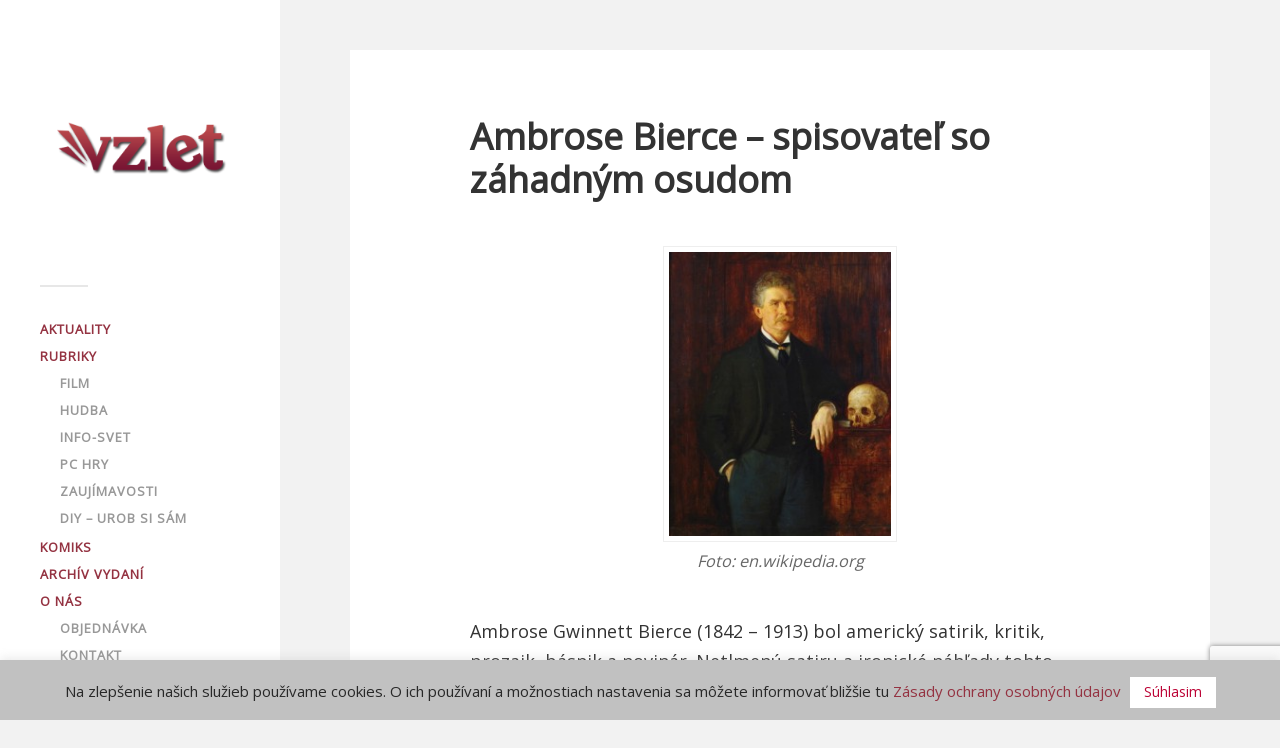

--- FILE ---
content_type: text/html; charset=utf-8
request_url: https://www.google.com/recaptcha/api2/anchor?ar=1&k=6LfB0ZEUAAAAAKVaPBpMxivDdPfs_ZirQ3Y7LEgN&co=aHR0cHM6Ly93d3cudnpsZXQucnM6NDQz&hl=en&v=PoyoqOPhxBO7pBk68S4YbpHZ&size=invisible&anchor-ms=20000&execute-ms=30000&cb=yt4jtlahx2yd
body_size: 48786
content:
<!DOCTYPE HTML><html dir="ltr" lang="en"><head><meta http-equiv="Content-Type" content="text/html; charset=UTF-8">
<meta http-equiv="X-UA-Compatible" content="IE=edge">
<title>reCAPTCHA</title>
<style type="text/css">
/* cyrillic-ext */
@font-face {
  font-family: 'Roboto';
  font-style: normal;
  font-weight: 400;
  font-stretch: 100%;
  src: url(//fonts.gstatic.com/s/roboto/v48/KFO7CnqEu92Fr1ME7kSn66aGLdTylUAMa3GUBHMdazTgWw.woff2) format('woff2');
  unicode-range: U+0460-052F, U+1C80-1C8A, U+20B4, U+2DE0-2DFF, U+A640-A69F, U+FE2E-FE2F;
}
/* cyrillic */
@font-face {
  font-family: 'Roboto';
  font-style: normal;
  font-weight: 400;
  font-stretch: 100%;
  src: url(//fonts.gstatic.com/s/roboto/v48/KFO7CnqEu92Fr1ME7kSn66aGLdTylUAMa3iUBHMdazTgWw.woff2) format('woff2');
  unicode-range: U+0301, U+0400-045F, U+0490-0491, U+04B0-04B1, U+2116;
}
/* greek-ext */
@font-face {
  font-family: 'Roboto';
  font-style: normal;
  font-weight: 400;
  font-stretch: 100%;
  src: url(//fonts.gstatic.com/s/roboto/v48/KFO7CnqEu92Fr1ME7kSn66aGLdTylUAMa3CUBHMdazTgWw.woff2) format('woff2');
  unicode-range: U+1F00-1FFF;
}
/* greek */
@font-face {
  font-family: 'Roboto';
  font-style: normal;
  font-weight: 400;
  font-stretch: 100%;
  src: url(//fonts.gstatic.com/s/roboto/v48/KFO7CnqEu92Fr1ME7kSn66aGLdTylUAMa3-UBHMdazTgWw.woff2) format('woff2');
  unicode-range: U+0370-0377, U+037A-037F, U+0384-038A, U+038C, U+038E-03A1, U+03A3-03FF;
}
/* math */
@font-face {
  font-family: 'Roboto';
  font-style: normal;
  font-weight: 400;
  font-stretch: 100%;
  src: url(//fonts.gstatic.com/s/roboto/v48/KFO7CnqEu92Fr1ME7kSn66aGLdTylUAMawCUBHMdazTgWw.woff2) format('woff2');
  unicode-range: U+0302-0303, U+0305, U+0307-0308, U+0310, U+0312, U+0315, U+031A, U+0326-0327, U+032C, U+032F-0330, U+0332-0333, U+0338, U+033A, U+0346, U+034D, U+0391-03A1, U+03A3-03A9, U+03B1-03C9, U+03D1, U+03D5-03D6, U+03F0-03F1, U+03F4-03F5, U+2016-2017, U+2034-2038, U+203C, U+2040, U+2043, U+2047, U+2050, U+2057, U+205F, U+2070-2071, U+2074-208E, U+2090-209C, U+20D0-20DC, U+20E1, U+20E5-20EF, U+2100-2112, U+2114-2115, U+2117-2121, U+2123-214F, U+2190, U+2192, U+2194-21AE, U+21B0-21E5, U+21F1-21F2, U+21F4-2211, U+2213-2214, U+2216-22FF, U+2308-230B, U+2310, U+2319, U+231C-2321, U+2336-237A, U+237C, U+2395, U+239B-23B7, U+23D0, U+23DC-23E1, U+2474-2475, U+25AF, U+25B3, U+25B7, U+25BD, U+25C1, U+25CA, U+25CC, U+25FB, U+266D-266F, U+27C0-27FF, U+2900-2AFF, U+2B0E-2B11, U+2B30-2B4C, U+2BFE, U+3030, U+FF5B, U+FF5D, U+1D400-1D7FF, U+1EE00-1EEFF;
}
/* symbols */
@font-face {
  font-family: 'Roboto';
  font-style: normal;
  font-weight: 400;
  font-stretch: 100%;
  src: url(//fonts.gstatic.com/s/roboto/v48/KFO7CnqEu92Fr1ME7kSn66aGLdTylUAMaxKUBHMdazTgWw.woff2) format('woff2');
  unicode-range: U+0001-000C, U+000E-001F, U+007F-009F, U+20DD-20E0, U+20E2-20E4, U+2150-218F, U+2190, U+2192, U+2194-2199, U+21AF, U+21E6-21F0, U+21F3, U+2218-2219, U+2299, U+22C4-22C6, U+2300-243F, U+2440-244A, U+2460-24FF, U+25A0-27BF, U+2800-28FF, U+2921-2922, U+2981, U+29BF, U+29EB, U+2B00-2BFF, U+4DC0-4DFF, U+FFF9-FFFB, U+10140-1018E, U+10190-1019C, U+101A0, U+101D0-101FD, U+102E0-102FB, U+10E60-10E7E, U+1D2C0-1D2D3, U+1D2E0-1D37F, U+1F000-1F0FF, U+1F100-1F1AD, U+1F1E6-1F1FF, U+1F30D-1F30F, U+1F315, U+1F31C, U+1F31E, U+1F320-1F32C, U+1F336, U+1F378, U+1F37D, U+1F382, U+1F393-1F39F, U+1F3A7-1F3A8, U+1F3AC-1F3AF, U+1F3C2, U+1F3C4-1F3C6, U+1F3CA-1F3CE, U+1F3D4-1F3E0, U+1F3ED, U+1F3F1-1F3F3, U+1F3F5-1F3F7, U+1F408, U+1F415, U+1F41F, U+1F426, U+1F43F, U+1F441-1F442, U+1F444, U+1F446-1F449, U+1F44C-1F44E, U+1F453, U+1F46A, U+1F47D, U+1F4A3, U+1F4B0, U+1F4B3, U+1F4B9, U+1F4BB, U+1F4BF, U+1F4C8-1F4CB, U+1F4D6, U+1F4DA, U+1F4DF, U+1F4E3-1F4E6, U+1F4EA-1F4ED, U+1F4F7, U+1F4F9-1F4FB, U+1F4FD-1F4FE, U+1F503, U+1F507-1F50B, U+1F50D, U+1F512-1F513, U+1F53E-1F54A, U+1F54F-1F5FA, U+1F610, U+1F650-1F67F, U+1F687, U+1F68D, U+1F691, U+1F694, U+1F698, U+1F6AD, U+1F6B2, U+1F6B9-1F6BA, U+1F6BC, U+1F6C6-1F6CF, U+1F6D3-1F6D7, U+1F6E0-1F6EA, U+1F6F0-1F6F3, U+1F6F7-1F6FC, U+1F700-1F7FF, U+1F800-1F80B, U+1F810-1F847, U+1F850-1F859, U+1F860-1F887, U+1F890-1F8AD, U+1F8B0-1F8BB, U+1F8C0-1F8C1, U+1F900-1F90B, U+1F93B, U+1F946, U+1F984, U+1F996, U+1F9E9, U+1FA00-1FA6F, U+1FA70-1FA7C, U+1FA80-1FA89, U+1FA8F-1FAC6, U+1FACE-1FADC, U+1FADF-1FAE9, U+1FAF0-1FAF8, U+1FB00-1FBFF;
}
/* vietnamese */
@font-face {
  font-family: 'Roboto';
  font-style: normal;
  font-weight: 400;
  font-stretch: 100%;
  src: url(//fonts.gstatic.com/s/roboto/v48/KFO7CnqEu92Fr1ME7kSn66aGLdTylUAMa3OUBHMdazTgWw.woff2) format('woff2');
  unicode-range: U+0102-0103, U+0110-0111, U+0128-0129, U+0168-0169, U+01A0-01A1, U+01AF-01B0, U+0300-0301, U+0303-0304, U+0308-0309, U+0323, U+0329, U+1EA0-1EF9, U+20AB;
}
/* latin-ext */
@font-face {
  font-family: 'Roboto';
  font-style: normal;
  font-weight: 400;
  font-stretch: 100%;
  src: url(//fonts.gstatic.com/s/roboto/v48/KFO7CnqEu92Fr1ME7kSn66aGLdTylUAMa3KUBHMdazTgWw.woff2) format('woff2');
  unicode-range: U+0100-02BA, U+02BD-02C5, U+02C7-02CC, U+02CE-02D7, U+02DD-02FF, U+0304, U+0308, U+0329, U+1D00-1DBF, U+1E00-1E9F, U+1EF2-1EFF, U+2020, U+20A0-20AB, U+20AD-20C0, U+2113, U+2C60-2C7F, U+A720-A7FF;
}
/* latin */
@font-face {
  font-family: 'Roboto';
  font-style: normal;
  font-weight: 400;
  font-stretch: 100%;
  src: url(//fonts.gstatic.com/s/roboto/v48/KFO7CnqEu92Fr1ME7kSn66aGLdTylUAMa3yUBHMdazQ.woff2) format('woff2');
  unicode-range: U+0000-00FF, U+0131, U+0152-0153, U+02BB-02BC, U+02C6, U+02DA, U+02DC, U+0304, U+0308, U+0329, U+2000-206F, U+20AC, U+2122, U+2191, U+2193, U+2212, U+2215, U+FEFF, U+FFFD;
}
/* cyrillic-ext */
@font-face {
  font-family: 'Roboto';
  font-style: normal;
  font-weight: 500;
  font-stretch: 100%;
  src: url(//fonts.gstatic.com/s/roboto/v48/KFO7CnqEu92Fr1ME7kSn66aGLdTylUAMa3GUBHMdazTgWw.woff2) format('woff2');
  unicode-range: U+0460-052F, U+1C80-1C8A, U+20B4, U+2DE0-2DFF, U+A640-A69F, U+FE2E-FE2F;
}
/* cyrillic */
@font-face {
  font-family: 'Roboto';
  font-style: normal;
  font-weight: 500;
  font-stretch: 100%;
  src: url(//fonts.gstatic.com/s/roboto/v48/KFO7CnqEu92Fr1ME7kSn66aGLdTylUAMa3iUBHMdazTgWw.woff2) format('woff2');
  unicode-range: U+0301, U+0400-045F, U+0490-0491, U+04B0-04B1, U+2116;
}
/* greek-ext */
@font-face {
  font-family: 'Roboto';
  font-style: normal;
  font-weight: 500;
  font-stretch: 100%;
  src: url(//fonts.gstatic.com/s/roboto/v48/KFO7CnqEu92Fr1ME7kSn66aGLdTylUAMa3CUBHMdazTgWw.woff2) format('woff2');
  unicode-range: U+1F00-1FFF;
}
/* greek */
@font-face {
  font-family: 'Roboto';
  font-style: normal;
  font-weight: 500;
  font-stretch: 100%;
  src: url(//fonts.gstatic.com/s/roboto/v48/KFO7CnqEu92Fr1ME7kSn66aGLdTylUAMa3-UBHMdazTgWw.woff2) format('woff2');
  unicode-range: U+0370-0377, U+037A-037F, U+0384-038A, U+038C, U+038E-03A1, U+03A3-03FF;
}
/* math */
@font-face {
  font-family: 'Roboto';
  font-style: normal;
  font-weight: 500;
  font-stretch: 100%;
  src: url(//fonts.gstatic.com/s/roboto/v48/KFO7CnqEu92Fr1ME7kSn66aGLdTylUAMawCUBHMdazTgWw.woff2) format('woff2');
  unicode-range: U+0302-0303, U+0305, U+0307-0308, U+0310, U+0312, U+0315, U+031A, U+0326-0327, U+032C, U+032F-0330, U+0332-0333, U+0338, U+033A, U+0346, U+034D, U+0391-03A1, U+03A3-03A9, U+03B1-03C9, U+03D1, U+03D5-03D6, U+03F0-03F1, U+03F4-03F5, U+2016-2017, U+2034-2038, U+203C, U+2040, U+2043, U+2047, U+2050, U+2057, U+205F, U+2070-2071, U+2074-208E, U+2090-209C, U+20D0-20DC, U+20E1, U+20E5-20EF, U+2100-2112, U+2114-2115, U+2117-2121, U+2123-214F, U+2190, U+2192, U+2194-21AE, U+21B0-21E5, U+21F1-21F2, U+21F4-2211, U+2213-2214, U+2216-22FF, U+2308-230B, U+2310, U+2319, U+231C-2321, U+2336-237A, U+237C, U+2395, U+239B-23B7, U+23D0, U+23DC-23E1, U+2474-2475, U+25AF, U+25B3, U+25B7, U+25BD, U+25C1, U+25CA, U+25CC, U+25FB, U+266D-266F, U+27C0-27FF, U+2900-2AFF, U+2B0E-2B11, U+2B30-2B4C, U+2BFE, U+3030, U+FF5B, U+FF5D, U+1D400-1D7FF, U+1EE00-1EEFF;
}
/* symbols */
@font-face {
  font-family: 'Roboto';
  font-style: normal;
  font-weight: 500;
  font-stretch: 100%;
  src: url(//fonts.gstatic.com/s/roboto/v48/KFO7CnqEu92Fr1ME7kSn66aGLdTylUAMaxKUBHMdazTgWw.woff2) format('woff2');
  unicode-range: U+0001-000C, U+000E-001F, U+007F-009F, U+20DD-20E0, U+20E2-20E4, U+2150-218F, U+2190, U+2192, U+2194-2199, U+21AF, U+21E6-21F0, U+21F3, U+2218-2219, U+2299, U+22C4-22C6, U+2300-243F, U+2440-244A, U+2460-24FF, U+25A0-27BF, U+2800-28FF, U+2921-2922, U+2981, U+29BF, U+29EB, U+2B00-2BFF, U+4DC0-4DFF, U+FFF9-FFFB, U+10140-1018E, U+10190-1019C, U+101A0, U+101D0-101FD, U+102E0-102FB, U+10E60-10E7E, U+1D2C0-1D2D3, U+1D2E0-1D37F, U+1F000-1F0FF, U+1F100-1F1AD, U+1F1E6-1F1FF, U+1F30D-1F30F, U+1F315, U+1F31C, U+1F31E, U+1F320-1F32C, U+1F336, U+1F378, U+1F37D, U+1F382, U+1F393-1F39F, U+1F3A7-1F3A8, U+1F3AC-1F3AF, U+1F3C2, U+1F3C4-1F3C6, U+1F3CA-1F3CE, U+1F3D4-1F3E0, U+1F3ED, U+1F3F1-1F3F3, U+1F3F5-1F3F7, U+1F408, U+1F415, U+1F41F, U+1F426, U+1F43F, U+1F441-1F442, U+1F444, U+1F446-1F449, U+1F44C-1F44E, U+1F453, U+1F46A, U+1F47D, U+1F4A3, U+1F4B0, U+1F4B3, U+1F4B9, U+1F4BB, U+1F4BF, U+1F4C8-1F4CB, U+1F4D6, U+1F4DA, U+1F4DF, U+1F4E3-1F4E6, U+1F4EA-1F4ED, U+1F4F7, U+1F4F9-1F4FB, U+1F4FD-1F4FE, U+1F503, U+1F507-1F50B, U+1F50D, U+1F512-1F513, U+1F53E-1F54A, U+1F54F-1F5FA, U+1F610, U+1F650-1F67F, U+1F687, U+1F68D, U+1F691, U+1F694, U+1F698, U+1F6AD, U+1F6B2, U+1F6B9-1F6BA, U+1F6BC, U+1F6C6-1F6CF, U+1F6D3-1F6D7, U+1F6E0-1F6EA, U+1F6F0-1F6F3, U+1F6F7-1F6FC, U+1F700-1F7FF, U+1F800-1F80B, U+1F810-1F847, U+1F850-1F859, U+1F860-1F887, U+1F890-1F8AD, U+1F8B0-1F8BB, U+1F8C0-1F8C1, U+1F900-1F90B, U+1F93B, U+1F946, U+1F984, U+1F996, U+1F9E9, U+1FA00-1FA6F, U+1FA70-1FA7C, U+1FA80-1FA89, U+1FA8F-1FAC6, U+1FACE-1FADC, U+1FADF-1FAE9, U+1FAF0-1FAF8, U+1FB00-1FBFF;
}
/* vietnamese */
@font-face {
  font-family: 'Roboto';
  font-style: normal;
  font-weight: 500;
  font-stretch: 100%;
  src: url(//fonts.gstatic.com/s/roboto/v48/KFO7CnqEu92Fr1ME7kSn66aGLdTylUAMa3OUBHMdazTgWw.woff2) format('woff2');
  unicode-range: U+0102-0103, U+0110-0111, U+0128-0129, U+0168-0169, U+01A0-01A1, U+01AF-01B0, U+0300-0301, U+0303-0304, U+0308-0309, U+0323, U+0329, U+1EA0-1EF9, U+20AB;
}
/* latin-ext */
@font-face {
  font-family: 'Roboto';
  font-style: normal;
  font-weight: 500;
  font-stretch: 100%;
  src: url(//fonts.gstatic.com/s/roboto/v48/KFO7CnqEu92Fr1ME7kSn66aGLdTylUAMa3KUBHMdazTgWw.woff2) format('woff2');
  unicode-range: U+0100-02BA, U+02BD-02C5, U+02C7-02CC, U+02CE-02D7, U+02DD-02FF, U+0304, U+0308, U+0329, U+1D00-1DBF, U+1E00-1E9F, U+1EF2-1EFF, U+2020, U+20A0-20AB, U+20AD-20C0, U+2113, U+2C60-2C7F, U+A720-A7FF;
}
/* latin */
@font-face {
  font-family: 'Roboto';
  font-style: normal;
  font-weight: 500;
  font-stretch: 100%;
  src: url(//fonts.gstatic.com/s/roboto/v48/KFO7CnqEu92Fr1ME7kSn66aGLdTylUAMa3yUBHMdazQ.woff2) format('woff2');
  unicode-range: U+0000-00FF, U+0131, U+0152-0153, U+02BB-02BC, U+02C6, U+02DA, U+02DC, U+0304, U+0308, U+0329, U+2000-206F, U+20AC, U+2122, U+2191, U+2193, U+2212, U+2215, U+FEFF, U+FFFD;
}
/* cyrillic-ext */
@font-face {
  font-family: 'Roboto';
  font-style: normal;
  font-weight: 900;
  font-stretch: 100%;
  src: url(//fonts.gstatic.com/s/roboto/v48/KFO7CnqEu92Fr1ME7kSn66aGLdTylUAMa3GUBHMdazTgWw.woff2) format('woff2');
  unicode-range: U+0460-052F, U+1C80-1C8A, U+20B4, U+2DE0-2DFF, U+A640-A69F, U+FE2E-FE2F;
}
/* cyrillic */
@font-face {
  font-family: 'Roboto';
  font-style: normal;
  font-weight: 900;
  font-stretch: 100%;
  src: url(//fonts.gstatic.com/s/roboto/v48/KFO7CnqEu92Fr1ME7kSn66aGLdTylUAMa3iUBHMdazTgWw.woff2) format('woff2');
  unicode-range: U+0301, U+0400-045F, U+0490-0491, U+04B0-04B1, U+2116;
}
/* greek-ext */
@font-face {
  font-family: 'Roboto';
  font-style: normal;
  font-weight: 900;
  font-stretch: 100%;
  src: url(//fonts.gstatic.com/s/roboto/v48/KFO7CnqEu92Fr1ME7kSn66aGLdTylUAMa3CUBHMdazTgWw.woff2) format('woff2');
  unicode-range: U+1F00-1FFF;
}
/* greek */
@font-face {
  font-family: 'Roboto';
  font-style: normal;
  font-weight: 900;
  font-stretch: 100%;
  src: url(//fonts.gstatic.com/s/roboto/v48/KFO7CnqEu92Fr1ME7kSn66aGLdTylUAMa3-UBHMdazTgWw.woff2) format('woff2');
  unicode-range: U+0370-0377, U+037A-037F, U+0384-038A, U+038C, U+038E-03A1, U+03A3-03FF;
}
/* math */
@font-face {
  font-family: 'Roboto';
  font-style: normal;
  font-weight: 900;
  font-stretch: 100%;
  src: url(//fonts.gstatic.com/s/roboto/v48/KFO7CnqEu92Fr1ME7kSn66aGLdTylUAMawCUBHMdazTgWw.woff2) format('woff2');
  unicode-range: U+0302-0303, U+0305, U+0307-0308, U+0310, U+0312, U+0315, U+031A, U+0326-0327, U+032C, U+032F-0330, U+0332-0333, U+0338, U+033A, U+0346, U+034D, U+0391-03A1, U+03A3-03A9, U+03B1-03C9, U+03D1, U+03D5-03D6, U+03F0-03F1, U+03F4-03F5, U+2016-2017, U+2034-2038, U+203C, U+2040, U+2043, U+2047, U+2050, U+2057, U+205F, U+2070-2071, U+2074-208E, U+2090-209C, U+20D0-20DC, U+20E1, U+20E5-20EF, U+2100-2112, U+2114-2115, U+2117-2121, U+2123-214F, U+2190, U+2192, U+2194-21AE, U+21B0-21E5, U+21F1-21F2, U+21F4-2211, U+2213-2214, U+2216-22FF, U+2308-230B, U+2310, U+2319, U+231C-2321, U+2336-237A, U+237C, U+2395, U+239B-23B7, U+23D0, U+23DC-23E1, U+2474-2475, U+25AF, U+25B3, U+25B7, U+25BD, U+25C1, U+25CA, U+25CC, U+25FB, U+266D-266F, U+27C0-27FF, U+2900-2AFF, U+2B0E-2B11, U+2B30-2B4C, U+2BFE, U+3030, U+FF5B, U+FF5D, U+1D400-1D7FF, U+1EE00-1EEFF;
}
/* symbols */
@font-face {
  font-family: 'Roboto';
  font-style: normal;
  font-weight: 900;
  font-stretch: 100%;
  src: url(//fonts.gstatic.com/s/roboto/v48/KFO7CnqEu92Fr1ME7kSn66aGLdTylUAMaxKUBHMdazTgWw.woff2) format('woff2');
  unicode-range: U+0001-000C, U+000E-001F, U+007F-009F, U+20DD-20E0, U+20E2-20E4, U+2150-218F, U+2190, U+2192, U+2194-2199, U+21AF, U+21E6-21F0, U+21F3, U+2218-2219, U+2299, U+22C4-22C6, U+2300-243F, U+2440-244A, U+2460-24FF, U+25A0-27BF, U+2800-28FF, U+2921-2922, U+2981, U+29BF, U+29EB, U+2B00-2BFF, U+4DC0-4DFF, U+FFF9-FFFB, U+10140-1018E, U+10190-1019C, U+101A0, U+101D0-101FD, U+102E0-102FB, U+10E60-10E7E, U+1D2C0-1D2D3, U+1D2E0-1D37F, U+1F000-1F0FF, U+1F100-1F1AD, U+1F1E6-1F1FF, U+1F30D-1F30F, U+1F315, U+1F31C, U+1F31E, U+1F320-1F32C, U+1F336, U+1F378, U+1F37D, U+1F382, U+1F393-1F39F, U+1F3A7-1F3A8, U+1F3AC-1F3AF, U+1F3C2, U+1F3C4-1F3C6, U+1F3CA-1F3CE, U+1F3D4-1F3E0, U+1F3ED, U+1F3F1-1F3F3, U+1F3F5-1F3F7, U+1F408, U+1F415, U+1F41F, U+1F426, U+1F43F, U+1F441-1F442, U+1F444, U+1F446-1F449, U+1F44C-1F44E, U+1F453, U+1F46A, U+1F47D, U+1F4A3, U+1F4B0, U+1F4B3, U+1F4B9, U+1F4BB, U+1F4BF, U+1F4C8-1F4CB, U+1F4D6, U+1F4DA, U+1F4DF, U+1F4E3-1F4E6, U+1F4EA-1F4ED, U+1F4F7, U+1F4F9-1F4FB, U+1F4FD-1F4FE, U+1F503, U+1F507-1F50B, U+1F50D, U+1F512-1F513, U+1F53E-1F54A, U+1F54F-1F5FA, U+1F610, U+1F650-1F67F, U+1F687, U+1F68D, U+1F691, U+1F694, U+1F698, U+1F6AD, U+1F6B2, U+1F6B9-1F6BA, U+1F6BC, U+1F6C6-1F6CF, U+1F6D3-1F6D7, U+1F6E0-1F6EA, U+1F6F0-1F6F3, U+1F6F7-1F6FC, U+1F700-1F7FF, U+1F800-1F80B, U+1F810-1F847, U+1F850-1F859, U+1F860-1F887, U+1F890-1F8AD, U+1F8B0-1F8BB, U+1F8C0-1F8C1, U+1F900-1F90B, U+1F93B, U+1F946, U+1F984, U+1F996, U+1F9E9, U+1FA00-1FA6F, U+1FA70-1FA7C, U+1FA80-1FA89, U+1FA8F-1FAC6, U+1FACE-1FADC, U+1FADF-1FAE9, U+1FAF0-1FAF8, U+1FB00-1FBFF;
}
/* vietnamese */
@font-face {
  font-family: 'Roboto';
  font-style: normal;
  font-weight: 900;
  font-stretch: 100%;
  src: url(//fonts.gstatic.com/s/roboto/v48/KFO7CnqEu92Fr1ME7kSn66aGLdTylUAMa3OUBHMdazTgWw.woff2) format('woff2');
  unicode-range: U+0102-0103, U+0110-0111, U+0128-0129, U+0168-0169, U+01A0-01A1, U+01AF-01B0, U+0300-0301, U+0303-0304, U+0308-0309, U+0323, U+0329, U+1EA0-1EF9, U+20AB;
}
/* latin-ext */
@font-face {
  font-family: 'Roboto';
  font-style: normal;
  font-weight: 900;
  font-stretch: 100%;
  src: url(//fonts.gstatic.com/s/roboto/v48/KFO7CnqEu92Fr1ME7kSn66aGLdTylUAMa3KUBHMdazTgWw.woff2) format('woff2');
  unicode-range: U+0100-02BA, U+02BD-02C5, U+02C7-02CC, U+02CE-02D7, U+02DD-02FF, U+0304, U+0308, U+0329, U+1D00-1DBF, U+1E00-1E9F, U+1EF2-1EFF, U+2020, U+20A0-20AB, U+20AD-20C0, U+2113, U+2C60-2C7F, U+A720-A7FF;
}
/* latin */
@font-face {
  font-family: 'Roboto';
  font-style: normal;
  font-weight: 900;
  font-stretch: 100%;
  src: url(//fonts.gstatic.com/s/roboto/v48/KFO7CnqEu92Fr1ME7kSn66aGLdTylUAMa3yUBHMdazQ.woff2) format('woff2');
  unicode-range: U+0000-00FF, U+0131, U+0152-0153, U+02BB-02BC, U+02C6, U+02DA, U+02DC, U+0304, U+0308, U+0329, U+2000-206F, U+20AC, U+2122, U+2191, U+2193, U+2212, U+2215, U+FEFF, U+FFFD;
}

</style>
<link rel="stylesheet" type="text/css" href="https://www.gstatic.com/recaptcha/releases/PoyoqOPhxBO7pBk68S4YbpHZ/styles__ltr.css">
<script nonce="jTQXzWTsrmXW65DMcutIxg" type="text/javascript">window['__recaptcha_api'] = 'https://www.google.com/recaptcha/api2/';</script>
<script type="text/javascript" src="https://www.gstatic.com/recaptcha/releases/PoyoqOPhxBO7pBk68S4YbpHZ/recaptcha__en.js" nonce="jTQXzWTsrmXW65DMcutIxg">
      
    </script></head>
<body><div id="rc-anchor-alert" class="rc-anchor-alert"></div>
<input type="hidden" id="recaptcha-token" value="[base64]">
<script type="text/javascript" nonce="jTQXzWTsrmXW65DMcutIxg">
      recaptcha.anchor.Main.init("[\x22ainput\x22,[\x22bgdata\x22,\x22\x22,\[base64]/[base64]/[base64]/[base64]/[base64]/UltsKytdPUU6KEU8MjA0OD9SW2wrK109RT4+NnwxOTI6KChFJjY0NTEyKT09NTUyOTYmJk0rMTxjLmxlbmd0aCYmKGMuY2hhckNvZGVBdChNKzEpJjY0NTEyKT09NTYzMjA/[base64]/[base64]/[base64]/[base64]/[base64]/[base64]/[base64]\x22,\[base64]\\u003d\x22,\[base64]/CpMKVw4Ybwo3Dn8Ohw4TCrgtZHMKOwqbDjcKbw4IkRMONw4PClcO9wrQ9AMOrNjzCp2wGwrzCt8O5IlvDqxByw7x/QQ5ceVnCisOETCcnw5dmwq4McDBzdFU6w47DhMKcwrFIwrI5IlQrYcKsHxZsPcKUwp3CkcKpdsOmYcO6w67CqsK1KMO9JsK+w4MzwqQgwo7CpcK5w7oxwp1Ow4DDlcKjLcKfScK/SSjDhMKqw64xBH3ClsOQEErDsSbDpVbCjWwBfTHCtwTDsGlNKnBNV8OMUcOFw5J4CVHCuwt9CcKifhxKwrsXw5DDpMK4IsKNwqLCssKPw7dsw7hKM8KcN2/Dk8OoUcO3w6fDuwnChcOHwpciCsO5BCrCgsOXIHhwMcOWw7rCiTHDqcOEFGAYwofDqmfCn8OIwqzDmsOfYQbDsMK9wqDCrFbCkEIMw6vDscK3wqoww6kKwrzCnMKJwqbDvWbDsMKNwonDs3JlwrhCw781w4nDicK7XsKRw5k6PMOcWsKeTB/[base64]/CscORFHwZw480UytkQsKuwovCqFRzPcOSw6jCvMKiwo/[base64]/w4IWwq3DvWTClRvCtjsAT8Oww6J4w67DlD3Di0DCmREPLW7DvkrDnUoTw5VaAFDCqMO/w5rDmsOEwpFxKMOxLcOFD8OkA8Kbwo0SwocYJ8Ouw65ewqzDsXo9DsOgZcOMBcK1PDbChsKJHU/[base64]/[base64]/DvcOcBRFGKcOiNiPDsiJXw7nCo3cBacO5wq8PITDCm3ctw7HDusOTw5Mjwq1KwqLDm8OYwqFWJ3PCsBBOwqB1w5LCiMOvdsOzw4TDnMK4BTh/w5gBPMK6ER/DtmpyU2XCtsKmd1DDsMKjw57DkRZawqHCucODw6Uew7XCv8KKw4HCtsKZacKtI1Ubb8OGwoRWdmLCv8K+w4rCrVfCu8KJw6TCksOUU1JkTSjCiQLDhcKrPS7DoC7DqSPDksO3w5h3wqpQw4vCv8KawpbCpMKjVF/[base64]/DmyPDhMKBwqXCj8O1w64LCMOLwpHCssKALcOKwpk/wovDgMKcwqjCjcKJOz8DwpJFXlHCsX/CnnjCqD7DnH3DmcO1aDUmw47Ch3PDnnELZyHCgMOOLcOPwpnCvsKBBsOfw53DpcORw6YXekI5Vnofeh0Ww7PDk8OdwpTDomVxaQIUw5PCuiREDsOrcWM/TcKhHHsJehbChsOZwpQHEFzDiGjChk3CnsOVBsOPwrw/J8Oew6TDuDzDlUTCk37DhMKsDRglwrNjw53CoFbCimI2w5htKSYBZcKIasOEw77CvMODXwPDisKOUcO2wrYoEsKlw5Qkw4XDkzFHa8KcZAFsYsOewq04w7fCrifCsVIND1TDl8K/[base64]/CvMOtNlByPMOVw5LDlVg7w4fDtsOgVcOWw5JDS8KZS3LDv8KJwpXCugHCthcywpMpPk0Uwq7CoQp4w6Fow77CuMKDw6fDqcOgP1MnwoNNwr5ZBcKLPkzDlgnCqlhiw7HCvsOfHcKkPSwVwq5AwqPCvjcxbFssDShPwrTCkMKTH8O4woXCv8KpHg0GLRFNS1/CvyPCm8KcZHbChMK6FcKpTcO+w7EHw7ofwrHCkVonDMOFwrJteMOww5jCu8OwTsOhQzDClsKjJyTCs8OOMcOKw4DDoHzCsMOywoPClR/[base64]/[base64]/CtsKnw4jCiRTCjXpFKcO8VsOxY8OmLsOEWsKew70yw6FkwonDvcK3fhxrVsKfw7jChnfDu2N3AMKhPG9eOAnDpzxFEQHCiSbDosOBworCj3JUw5bClm01H1pGf8KvwpkIw54Hw7tyKDTCnlwUw45ze2LDu0vDth/Ct8K8woHCsnFlBcO1w5PDucOfEgNMDHQyw5YeeMKnw53Cnnl5wpRVThMIw5EIw4bCpREiezl6w71sUMOSKMKowoXCmsKXw5c+w4HCsAzDtcOYwrUZB8KTwqppw7twP0lxw5kqcMOpPjzDqMKnDMO2ZsKQDcOnIMO8ajDCuMO8OMO/w5UZBT0GwpXCuEXDmAXDo8O/[base64]/[base64]/w5TDrcKjw53Cl0bDlMKMLm/CsMO9w53DgcKww7FJEVkww7JtOcKfwo9Bw44+JMK6AiPCvcOmw7vDqMOywqPDgSV8w7giH8O5w53DkXbDo8ONPMKpw6NLwpkww4t4woxdTUvDkkkNw7osYcOkw5t/[base64]/wqPDtjRfwpDCi8KEwrtLw4dmw6LDumRAJUbCnMOYScORw7B7w6bDmivCjnQdw6RSw6bCrHnDrBNKE8OMR2jCj8KyHxfCqjgMfMKcwo/Dq8KSZcKEAnVuw5hbD8Kew6DCvsOzw4jCn8KjQ0FjwrTChXV/[base64]/CvFxiwopmw6ddL8K5wrfCrUfDuGFkO19swpPCiALDsBPCijVpwqfCvSjCk2Vsw6w5w4rCvC7CosKkLcKVwo/DuMOCw5c5MhF2w5tpGsKpwrjChzLCssKkw61LwqPCusOvwpDCryNPw5LDqi53FcOvGz5vwrPDscOrwrfDixtdI8OKBMOZw5xXZsOCM29Pwoo+OMKfw5RXw5cYw7TCpkgCw7PDhcK/w4/Cn8OpDRsuCsO0MxbDq03DuwdOworDo8KowrPDgQHCmsOmelzDocOewq3CtMO0MzjCkm/DhEoHwqfClMKPPMKwB8Kgw5pXwovDjsOPw78Uw6PCi8Knw6DCgxbDr0tIasOewppBeWjDk8KJw6fCr8K3wp/CuVTDssOvw77CglTDvMOtw5LDpMKlw71ySg5vMcKYw6AzwpQnJcOkHWgwWcKHFVvDnsKzN8OQw4/CnSLDuD54R0BmwqTDjCQOWlXCosKDMSXCjMKZw5d0GynCpDzDs8Onw5ccw5LDlsOVYSLDuMOew6UKSsKPwrTCtMOjNB0jb3XDgUBUwpJPOcKdAsOgwqwEwpoEw4TCiMOKAcK+w5JFw5XCiMODw4R9w6fDimPCqcO/CwYvwrbCt09jLsKHPMKSwoTCkMOkwqbDhXHCocOCA046wpnDtV/[base64]/CvCkkwrF/WmvCj8Olw4I5bHDDiEHDtcOUOR/DncKQUEVDKcKsGCZKwo/CgsOET20nw7JRdHkMwqMRWFHDjMKHw6dSOMOEw4PDksOBDhDCvsOPw4jDrQ/DlMO4w7UDw70oHXHCicOtCcO8eCTCh8KdO3PCjMOxwrxPSwQYwrYoM2txdsOCwot8wp7CqcKbw5MpVTHCnD4bwop6wokqw4s3w7AOw6TCrMOrw749ecKKNxbDjMKtwpBlwobDg2vCnMOjw6E8Ik1Pw6vDtcOlw59HJCpUwrPCrSbCv8OVVsKnw6bCoXNFwpFHw4Q/[base64]/DmFlAYMK5w6XDt3hsQmB1ekJueklzw5VbLFfDhRbDn8KRw6zCvEwlb3vDsxZ/KHXCuMONw5ALcsOTb0IcwpBzUE8iw53DrsKcwr/Chx9Vw59temNFwrRaw5zDmx4PwoBhA8KPwrvCicOdw6YWw5dHF8OEwq3DosO4EMOXwrvDkHjDqSXCh8O8wrHDiUkfKhJgwpvDkmHDhcKXCwfCjCVNw57DmSjCpBc6w6F7wrDDnsO2wrJuwqzCjhHDusOWwqInNAI/wrEMIsK6w5rCvEjDmWDCvBjCrsOAw7klwonDhcOnwozCsyJrVcOBwp7DisKSwpMDNhjDrcOtw6MIVMKiw7vCrMO5w6XDocKKw6zDhlbDq8OSwoIjw4h6w4EWK8OsUMOYwqFzcsK7w6LCi8Kww7EFcEAsXBzCqEPCkE/[base64]/Dol8qRUDCuXcbw5fDi3vCgCsZG8Kzw4rDv8O7w4vCogR+XMOkC3I1w6FAw6vDsy/Ct8Kiw7k4w4XDh8OHU8OTNsKgQMKdYsOOwpxXYcOLSDQOfsKIw7nCpsKnwrrCo8K8w7zCqcOGP2VMLEXCrcOxSmh3d0EYWxIBw5DClsKgDAzCmMOBN0zCkVlWwps/w7vCt8KYw6JYAcO4wr4PRjrCrsOUw4kAJBvDnlhTw5/Cu8OIw4TDpR7DvH3CnMK5wpQRw6ogekYww6/DoFfClcKrw7dUw43DpMOFYMOVw6h/wr5uw6fCrV/DhsKWLz7DvMKNw4TCk8OuAsKzw5lAw6kIf3RgNR09QGXDoXdswosWw6bDlcKgw4LDrcO8HcK0wrMCWsKzXcKhw6fCnWsKGz7CiFLDpWnCjMKRw5bDhsOlwrlZw4BTIQHDuQ/CuAvCgRDDv8OJw61QEcKqwq9lZMKDFMKxCsKbw73Ck8Knw6d/wqdJw7DDqRwdw7NwwrLDoyhweMOSeMOxwqTDisKAfj05wo/[base64]/MCdbTEXCusOTZyrCsz8Uw6nDhcK/w6fDllDDkmLDmsKyw58dwp7Dm3dOX8Onw58KwoXCnk3DqkfDu8Kzw4zDmh7ClMOpw4DDpTDDg8K6w6zCnMK1w6DDrUVoA8OPw5wFwqbCn8OGcHrCt8OSfGXDri3DtjIMwoTDhzDDsy3DscKxNmXCp8Kfw5NIdsKKCy4CO07DkmIsw6Z/LR3CknzDlsK1w4YHwp4dwqNJJMONwq14MsK9wrZ9XxAiw5DDt8OPH8OLbRk5woRsWsKMwqt1JBpMw5fDn8Ogw7YXSHvCosO5GsOTwrHDh8KBw7bDvDvCs8KkMn/Dq3XCrGDDmxtSA8Kswr3ChT7Cp2U7Ww7CtDwRw47Dv8O/[base64]/[base64]/RsKjZwfCgcOww4LDjsOMa357w7bDuQkWBDLCpVbDrSkAw7DDmCfClREhf2DDjGZkwobDqMOXw5XDrQoGw6zDs8OAw7zCkD4NFcKvwrljwrdHHcOieC3Ch8O7McK9I0DCsMKgwpguwqEYOcK/[base64]/[base64]/[base64]/Dm8OUYzFpME1jwoHDpHLDql3DvsOrbRgnD8OTBMO2wohdAcOMw6nCtATDpw/[base64]/CtgQkw7DDgQ1bFMK5FRNlIWpgwo3Co8KNCVRTRj/ChMKtwqh9w5TCmMOuWcONG8KswpXChih/GWHDtx44wqgew6bDsMOVBS9FwrfDgE9vw4LDtcK8GsOlacOZWQV0w5PDqDTCjEDCr11xR8KYw4V6XAM6wrFSRCjCgAE2ecKUw6jCm0dzw6vCvDHCmcOLwpDDqy7CucKHHsKRwrHCnwPDk8OYwrDCmEPDuw9HwpR7wrMWJ1nCk8ODw7/DpsOHZsOaJgPCucO6Qhobw7QBaDXDvB3CsXsWVsOCUF7DiGLCvcOXwqDDh8K/KnExw63DmcKawq4vw70Lw5vDojvCuMKCw646w6lnw6k3woBsb8OoD2TDm8KhwonCo8OWEsK7w5LDmXISK8OuXHHDgUM9UcKAJsO/wqZrUGpMwoY3wpvDj8OnQ33Dq8OGOMOmGsOBw5vCjTRdcsKdwo9GTVjCkT/CoBDDs8K+wotPAkXCucK6wqrCrh1OZMOxw47DksKXYE/[base64]/CiS7DncKxwrVnR2BJHwXCu8OzK8KfScKyUMOew7QMwr3DsMOMDsOKwrhoFsOXFl7DmzxLwojDt8OEwoMjw4nCp8K6wp8ndcKoS8K7P8KeUcOFKS/DvgJrw5hgwoPDjWRdwobCs8KAw6TDl0gWcMO7woE9X0Qswok4w4h+HsKqSsKgw6zDtiEXTsKNC2XCqycbw7BuTnfCvcKNw5YnwrTCisOGLnEywoV5XyBswp58PMO5wrZveMO2wrrCq2VGwoHDq8Omw5ElJDl/[base64]/DvcOEw5fDv1rDvi9bBS1xX8KnwpkIMsOmw5N0wrJSE8KBwr3DhMOTw4gswp/CgyYSOz/Ch8K7w6AbQ8O8w4nCnsKSwq/[base64]/ClwVYwqFWB0EvwoJ4OVjDhFsdw7gUaHB8wpvCvXQqwrNZPcK+bl7DgVvCnMOfw5HDvcKcecKZwoQ4w7vCm8KzwqopdMOOw6TCgMKQJ8KyZzPDmMOQJy/DtEhHH8Krwp7ClcOuYsKjTMONwrvCrUDDiRTDhQbChTnCnMOVHBIJw5dCw5bDpMKYIVfCuXnDjAIGw5/CmMKob8KXwqESw5JtwqzCpMKPTMO2JR/CmsKaw7zChBrDvFTCqsK1w4tgXcOgdQNCb8KwEsOdF8KlbGAYMMKOw4ICPnDCrcK9Y8O3wowdwrkINHNlw58Ywp/DncK0LMK7woJOw6DDtcKCwo7DlxsnWMKywonDklDDhcOkw7gQwoNRwqXCk8OXw4LCojdkw6VEwptKw6HCqRzDm2VPZ2EfPcKNwr5Za8O4wq/Cj2fCtsKZw6l3c8OOb1/CgcO2HhA6YjsMwpwnwqttTx/Dk8O0VxDDrMK+FgUuwos0VsOGw5rDlg7Cv3nCr3rDhcK0wo/CjcOfbsKvE3rDqUgRw51zTcKgw7gTw4pQA8KdK0HDgMKve8KWwqDCvsKjXB8DCcK9wrPDmkZawrLCpBrCr8OJOsOaNA3DjxrDpADCl8OsLl7Dqw8wwqtAAUYLe8Oaw75iPsKqw6LDoFTCi3PDqMKGw7/[base64]/CsMOuwqPDqX7ClgExLmDDnQwQFsK0wonCoTjDhcOdQwnCmhxTJWRCfMO9RSfCmMKqwp4swqg+w7kWJsO8wqHDtcOMw7jDsl/Cjl5iEsKyDMKQNlHCicKIfXl3QsOLcVtnE2nDgMO/wqHDj0zCjcKpwqhawoU4wr0uwpAIEFjCmMKAIMKaFcKnF8KvWMKHwoULw6RnXAsrdEo3w7rDjHfDj2QAwpbCrMO3MB4GIQ7DpsKbGy15MMKhHQ3CqcKEAD0OwrtZwoLCnsOYVVDCjS/[base64]/HT7DsQXDusONf0wMOXTCvgcIw58/ewcvwpN4wrQ5bU7DsMO7wq7CnFMjZcKqBMK6VcO3SkELEcKAMMKSwpsDw6XCsCFgNwnCiBwfM8KQDVZTAQAMMWofBTrCtWPDj3fDmCYYwqUsw4x/QsKNAkxuMsO1w5fDlsOLw6vCgycrwq8/H8K5fcOiFQ7Cgn13w4l6DkTDtwDClcOUw73ChVVrfyPDnTZbIMOTwq1SEDpncj1OVFNwMHPCuVXCi8KiKzjDjwjCnBDChijDgzvDoBHCoDLDmMOOCsKiGE/DhMKeTVMtFSNcdh/[base64]/CuRHDj8KgwpDDgGMHccKnw7rDjcK2IsOlwqY/w7vDpsOUw4jDpsOxwoXDk8OKEjU8XREhw6hhBcK9cMKLWhIDYz5Pw7/DvsOQwqJkwr/DtywvwpgYwq3CnirCiRN5wqrDiA/DhMKAfC9SRzLDosKASMOzw7cjSMKPwr3Dog7CmcKvI8OAHibDvAoEwo/CmATCvCR/TcKPw7LDtTnCv8KvPsOfay8TZcOSwrsaQB/DmgHCry8yMcOACMK5wqTDsBLCqsOZRhXCtgrCkm5lYMKFwq/[base64]/Dr8OwNT5Hw5nCkQnCkMOewpoSWm/[base64]/CoMOdc8OYw71eVsKBwq0owofDkHgdwpIxwq/DgHfDl3gkJ8KTV8O6QTZ+w5IlZ8KeIcOsdgZzVnDDoFzDsUrCnQjCp8Oid8KKwqLDpBVcwo4iRsOVDAfCusOIwoR4YhFJw5EZw5wdZsKpwpA4PzLDjzoYw59cwpQeCVFow6jDo8O0dUnCsR/ClMKEVsK/NcK3YxB5XMO4w4TChcO0w4g1e8KkwqpJKhhATwvDrcOWwrFfwqwkKcKqw4EzMm1QDgbDoTBRwoDCgcKfw5rCnV5fw6UdUxbCkcKYe3Zwwp3CgMKrewVRGkzDtMO6w54EwrvDpMKWV2AbwokeVMOqVsK8SAfDqSoIw5Ncw6nDvsKtN8OcZzk5w5/ClU1jw5fDp8OjwrLCgGUgYwrDk8KTw4Z6F21IOsKUCytsw4pfwrwnGXHDvcO6R8OfwoJswq98wpc9w4towq8zw4/ClwvClEMCAcOOIzcmfMOBb8OeUi3Cjx5SC1NiZlklP8OtwqAuw5lZwpfDtsO7fMO4ecOawpnCtMOhalTCkcKOw6vDjAgvwo9tw6zDqsK/b8OyIMOgGTBIwpNobcK6GFszwpLDmUXDr1NGwq4wNnrDvMKhF1NnHC3DlcOiwokFEsOVw7TClsO+wp/DljMBBVPDicK/wpTDp3IZwpTDiMOvwpIJwp/DksKww6XCtcKIEG0SwrzCtgLDixQ+w77CnMOHwokxcsKGw4pRJcKtwq0ME8KKwpTCqcOoUMObHcKIw6vCrlzDvcK/w4c2ecO9H8KdXsO+w53CjcOTCcOsTxTDjjY6wrp9w4HDvcOnHcOfGsOFFsO6F1ckZxLCqkPCm8OGDCBPwrQ0w7/DgxchBAzCvjkodsODHMOKw6vDp8KLwrXCiAnCg1LDs19Ww6XDtCjChsOewqjDsCfDu8KRwrdZwqBxw41RwrU8bnrCoRfDolkYw5/Cgyh5C8ObwoshwpFmLcKWw5/CicOuCsOpwrPDpDHCrCPCgArDtsKmNRcLwotTQVYuwr/DmHQzFC/CgcKLDMKRfxLDtMOaZMKuWsK8bQbDnjPCnsKgb0UXSMOoQcKnwqzDmWfDtUg3wpTDisKEZsKgworDnF/Dj8OTwrjDjMKWesKtwpjDvykWw49OCcOww4/Dn0AxZXvCglgRw7nCk8O7WcOzw7jChsOMGcKHw6I1cMOpbsKSE8KeOEkWwrVJwrBMwop/w53DulFUwqptf2HCong8wpnDhsOkKB45T3d3VxDDocOSwpbDnBpYw6dnET43PiZywpc7XgENL2hWEVnCtxh7w5vDkTTCucKVw5vCjXxFHBYhwqzCmybCvcKqwrUew4wcw7bCjMK5w4YfCwTChcKHw5d4woFqwqfCgMOJw6/DrFRjLBRxw7QLNXMgWi/Dh8KjwrR0FG5JYlEEwqDCkVXCt2PDhG3Cny/Dt8KEeTUIw5LCvg1Bw7fCpMOHDmjDlsOHbsKRwodpRMKXw6lFLRjDi3HDlnTDjURFwoNCw7klf8K8w6kMwrV6LR97w7DCqzXDsX4yw6BsaRvCn8KfQAcrwpYmd8O6QsO+woPDncKJeU4/[base64]/CoMKrw43Co2TChMOxw4PDlDtUw6rCvsOUBwdswpw6w48RIzLCoURVGMKGwqFmwqfCoEh3wpJzQcOjdsK1wqbCv8KXwp3CqVUnw7Fzw6HChsKpwqzCrGzCgMOgFsK0w7/Cp3dHeH0gPVTDlMK7woI2w7MewqdmAsKLFMO1wrjCvSnDiB5QwqwNNVfDqcKMwolNT0ZPD8KgwrkyQcO3YE59w74ywp9RHSLDgMOhw73Cq8O4ETxaw5jDocKCwo7Dhy7Do2nDvV/DocODwp50w5Jnw7bDpyjDnRBYw6gBUALDrsKkBUPDtsKEGD3Ci8KXY8Kgck/[base64]/w7XDucO8RMOowqnCscKVwq3CuCxAwokLX8OfwrN4woZPw7bCosOkCGnCrU7Cuwx0wpQxPcOkwrnDhsKwX8OLw5LCoMKew59pMiHDicKawrfCvsOVR33Dm0U3wqrCvjYEw7/[base64]/esKgfFZlwqXDrsOQwoZ+w5tRw77DpmMrR8KJTsKCMEIjLnJ3JWsaehTCpQHDp1fCkcKGw6Ryw4LDlsO5dlQxSzVDwrd7DMOJwo3DlMKhwoh8c8KRw649ecOTw5tadcOhN0vChcKzayHCtMOyaEIlDsOgw7lbaRlFBFDCtcO0amAXcRfCv1Isw7bDtjtFwq/[base64]/w4YFP8ODwqNow58PwqQrfcOWwpfCnMOvw7UWGsK3P8O0RS/CnsKTw5LDkMOHwrfCnF4eH8KfwoHDq0Mvw47CvMO/EcKxwrvCkcODZ1hxw7rCt2QBwobChsKdelcyDMOkcgLCpMOuwp/DnFxSOsK3Ul3DtcKuWz8KeMKheW9Fw4zCt0UOwoVIbijCiMKWwrTCosKewrrDscOwL8Ocw4vCucOPSsOBwqTCsMKIwoHCsgUlJcOmw5PDtMOpw4p/CWEAM8Ohw6HChUdCwq53w5bDjmdBw7vDtT/[base64]/wrfCg8KEIQhew6hbwrDCpcKkwqwpOsOpwpZAwqXDicO+W8KYXcObwo0QRDrCvcOyw5t2CUjDmXvCk3ogw5zCiBUpwo/DgMKwM8KPSmAHwpzCpcOwEknCu8O9OWXDrRbCsxDDt34NfsO1M8KnaMOjwpNNw7EZwpHDgcK1wovDoi/[base64]/Dp8KqwrAVwpbCvlnDjMKRw7MHZTckwpkAw4TCuMKLX8OiwqjDhMK9w7wYw4XDn8ODwo0xOMO+wrUKw5XCjyYJEQEHw5HDiXB5w5DCj8K1DMO0wotaJsO/XsOHw4MpwpLDtsK7wqzDoVrDoV3DtwzDvlLCh8OifUrCrMOdw71zTWnDqgnDn07DrT/[base64]/wqA3w5Bowqt6w4hIf1VlGzQywrvCizZEPsO1w73CoMOncH7DmsKrbEwMwoB2NMKTwrDDkcO6w651I3k3wqBcesOzLybDgMObwqsEw4vDjsONIcK0VsOLc8OQDMKbw6bDuMO3wobDpCPChsOjSMORwp4KAmzDmyLCqsO/w7bCjcKgw4fCh0DCp8O1wqwhbMOgUcKRQyUaw5lewocDYlhuA8O7XmTDnGjCvcKvFg/CjizDt2cEEsKvw7XChcOdw5VKw5oRwpBWecOgdsK2dMK4woEGUcKxwr4XGynCmsKRasK4w6/Cv8OfPMOIAHzCrFJow7x3SxXDmCobCsKkwqbDr0/[base64]/wqEgIMOEHUDChgBEwrFlw6RnI8KmAjw/PijCtMKbay5KAkNwwrY7wq7CjRXCunJOwoI+F8ORZMOmwrMVSsKYPj4bwojCgMKCK8OgwqHDuz54O8KLwrHDmcO8RXXDoMOwXMKFw4TDmcK3O8OpecO8wobDnVEtw5RawpXDhX1/fMK0ZRFKw5TCmi3DtsOJXsOZbcOGw43DmcO3GsKqwrjCncOlw5JoVmJWw57DkMK0w4tsQsOyasKfwrloZcKTwpELw6fCn8OAS8OTw5LDgMK+CTrDpg/Do8KSw4jCjcKqd3NPK8OKdsOjwqZgwqgeDF0WIRhLworCo3vCvMKHfwXDr3fCm0ouaCbDpgg1PsKfb8KAAD7CrgrCo8O7wodVwrMcWh3CtsKqw6kWAmLDuB/DtmxgPcOxw5/Chgt4w77Cm8OgAVwRw6fCtcOhR3nCpG0Xw6dmbcKAUMKfw4jDvnPDisKuwoLCh8KYwqM2VsOgwpbCu1MOwprDhcOBJXTCmyg3QyTCtHHCqsOgw7VEciDDhEvCq8OYwqQnw53Dt1rDvX8Fwr/[base64]/Dq8KAQjRMDcOjccORC0zCq8Oawr81TcO0RQAEw7rDvcO0U8O9w4zCkljCoF0uSy8kZn3Dl8KAwrnCtUAGPsOcEcOJw7fDkcO/MsORw5ApfcOWwpEnw54Wwr/Co8KPMsKTwq/ChcKJNsONw7/Dh8OWw6nCqUvDvQ05w7haBcOcwqjCjsK/OsOgw4jDlsO4KzIxw6XDqMKMAcO0W8KOwrxQUcK4S8K4w69sS8OcRABXwrTCmsOlMWxBM8K0w5fDoThURgLCvcOVHcOpUXERQ2/DjMKqHmxrSHgbIsKWT1vDucOCXMKpM8OFwpvCt8OBdCTCgU1iw6jDuMO9wqrCvcOnRgjCq1DDusOswqc1RS/[base64]/aMKKwofCiz1Lw65PPMKXw6ZkAGPCp25bS8OmwpfDqsO0w7TCpiZ0wqtgPHTDtlLCr2rChcKReS8twqPDmcOUw43Cu8Krw5HClMKwXBXCo8KIwoHDp3gQwqPChH/DisOkeMKZwqPDkMKTeCvDunLCpsK8FcOswqHCozolw5fClcODw4lNKcKYGUHClMK6Qlxvw6LCkxZAGsOBwp9fZsKrw7ZLwo8Yw4kFwoN9d8Kjw4fCu8KgwqnCmMKLc0XDiEjDiFPCuTtpwqnCpQsmesKEw7dPT8KHJRgJAQJMLsK4wqrDisK8w6bCl8K/TcOHP1U9PcKseXVXwrvDqMOXw6TCqsOAwq9aw6h3dcOvw6LDnFrDjk01wqJNw6lXw7jCsX9dUnlzwq1Kw4zClsKZaxZ8dcO7w4UXPGpVwoVvw5goL3A/[base64]/Cmld+wq3Cqw0pJcO2TDgQK8OWw7lUwopAw4HDl8OjE24hwrcIQ8O/wol2w7/ChHjChX3Ci3gIwonCgHFsw49PLxbCuw7DoMOHGMKYZB4tJMKJX8Kqbn3DlhTDusK5fATCrsOgwq7Dsn45dMOcNsOdw4wxUcOsw53Ckgo/w6TCkMOfMBHDsw7Cp8Ksw4XDiTPDtUohXMKHNzvDhUPCtMOVw6g9bcKfaxA2QcKAw6bCmCzDm8KPBsOUw4zDnsKCwoR6eTDCtWLDni4Cw5BmwrHDi8KDw6jCuMKxw6bDnwdzHsKZVlEmQBnDoFwIw4vDvhHCgG/CnsK6woRyw4BWOsOBJ8OCbMKFwqp+ZB3CjcKsw61XG8OOSQ/DqcKwwrzCpsK1ci7CvmcYQMKqwrrCu1nCjC/DmTvCq8OaLMOBw5R4LsOodwhHCcOzw7bCs8Kkw4luSVHDtMOvw6/[base64]/[base64]/Coj/Dnw3CtnNyJmTDny/DhAHCosOiNsKlfFV8DnHCmMKJbX3DsMOTw5rDnMOjGDc0wr/CljfDo8K7w6law7kxBMK3HsKgKsKWETbDkm/[base64]/DgVVEC2I1w6fDjBjDnFV+IQVeHcOHwogCR8Opw6TDgB0DNcOOwqzCvsKjaMO0OsOIwogbWMOtGQ8RScOtw6PCqsKKwqo6w7o1WlbCkTzDuMOKw4rDiMOxMTlWeXgrEU7Dn2/[base64]/Cil/CthxbLcKKGsKqKVzDicKjwoLDv8KcUyfCs04MKMOlCcONwqFcw67Cl8O3b8Ogw67CtHfDoDDClXcHW8KhSiYFw5TCnRpPd8O7wp7CrVbDqGYwwrZrwocxNxLDtWjDuVHDuFfDm0XDlDDCqsOrwoQcw4hYw4TComxAwr93woTCrVnCi8K/[base64]/w7VzwrjCssOEwqxzwoDDqsONwocXwovCsFDCni5dwpAew4txw5LDoBJHfcOEw7/DlMOCYlpQcMKFw4Mkw7zCpXFnw6fCh8O+w6XCgsKpw5HDvcKXN8Kkwr9OwqUjwqJFwq3CoTANw7rCmADDl0bDpUhRc8OCwrt7w7I1E8O6wqjDsMK6axPCqXwMcT/[base64]/DowVlwpPDmQdJFEQtwp00wpXDrcK3w7opw51gesOfblk2Pgl4QmzCqcKzw5QXwoIlw5jDs8OFE8OdXMK+DjjCpULDjsOPcQAZOT5ew6Z2PHvDssKmQcK0wpXDi3/Cv8KhwqHDosKjwpPDsyDCqcKMcl7DhcOHworDhsK7w5LDicKxOS/[base64]/[base64]/DlifDlw06T8KGwrnDucOHRcK1wpJ/w4oUOlXCqcKnIAJ6Eh/ClXrDrcKJw4zCt8Oow6fCvcO2XMK+wrTDpDjDghbDo04YwqTDo8KNbcK5J8K8Nm8kw6QWwoQhSj/DvkZ2w6rDly/CgVwrwpPDnzHCvHgAw6PDoX0tw5wNwrTDiAHCtH4fw7nCmDVtMmEtRlLDkjk2FMO+DkDCpsO8dcO/wr94NcKRwofClMOCw4jCngnCjVA+LR8iK3V+wrzDmj9jfBzCuFBwwq/Ci8Ogw45JDsOGw5PDix4kPcKyAgPCr3vCmmASwrfCncK6aDwaw7TDryrDo8OVB8K6wocRwqMDw747fcOHR8Ksw7DDusK+BA5MwovCn8KFw7JPfcOewrjCggXCmcOYw74aw4fDpcKTwrTCjcKjw5LDrcKVw6J/w6nDnMOtRHc6a8KYwrfDkcOCw4tPEiAvwrlWSULDrjbDgsO+w67CgcKVD8K7HQXDtF8Nwqp4w7JOwrnDlGXDu8O+YwDCvW3DpsKiwp/DrgHCiGvCisO1wodqOwvCqE80wrZsw51Rw7dkAsO+IQIJw7/Co8Klw47CsybDkRXCgmXCkSTCp0dnWcOoXkAXN8OfwrvDkzdmw6vCuC7CtsKsFsKCdV3DjMK2w6fCinzDojAbw7/ClC4eS3Jtwq9gE8O1EMKPw6nCnT7DnWvCssKYUcK/FCFxThoDw4nDiMKzw5fCjkFtVAzDmzgnUsOkbRNbXBvCmErCmH0uwrAPw5ccasOtw6VzwpAew655bsOsDjIRB1LCuXTCgmw1QiAiRBbDjsKcw6wYw4vDpMOfw5NMwonCtcKyMwEmwo/Cuw7Cs3FocsOOY8KKwpTCncK4wqzCvsOeDVPDmcOfRVzDjgRxYkN/wrEswqIAw4vClMKMwqfCmcKowpZFbjDDsksrw63CtcKxWSlqw5t5w7ZdwrzCvsKTw7DCt8OSPihvwpgrwqdIfx/DusKSwrcwwrc6woBicATDk8K1NnclCCnClsKaE8OgwrbDicO+fsKew6Z+PsOkwoBKwr/Dq8KcV35nwoETw590wp0fw77CvMKwcMKjw4pSaADCpkNZw4oPYytZwqg1w5bCt8O8wqDDgsODw7oBw4cAC1/DhcORwpLDiF/Dg8OYb8Kpw6vCvcKLbcKNGMOICTbDmcKTEnfDhcKJK8OZbFPCqsO0TMO0w7RPG8Klw5jCslVXwpI0fBc0wpzDo2/DoMKaw6/DisKMTBouw6nCi8O2wovCgybCiQVbw6guQ8OgN8OyworCqMKEwrbCpn3CvcO8U8K0PcKEwoLDvmZiSWVofcKmSsKfD8KNwqzCgcO1w6URw7hiw4fDihIdwr/CgF7Dh1HCgUHCtE4lw6TDjMKiBsKYwqFNUAQ7wrfCo8OWC1HCsEBKwr0cw4ZZEMKaeGoMQcKoEkPDmR9hw7QAw5DDrcO3fcOGHcO+wr8qwqjCpsK7ScKQfsKWEsKfZUwfwqbCgsKvdg7CgXfCv8KBWU5eVBo9WDHCr8OzJcO1w6RVCsKgw6FGGlzCgSPCtmjCpH/CssKyXRbDvMOkHMKAw7g8G8KgOxXCtcKJN30qWsK+ZTVvw4pIW8KQY3XDl8O1wq7CqCBqWcOPUhozwrw/w6nClcO+JMKJXcOZw4h0wpfDgsK5w7TDumE3KsOawoJCwobDhFF7w4PDuDbDr8OVw50jwrfDhlTDlD89woUpVsKbwqvDkkvDucKMwo/DmsOCw58CDcO6wqk+OMK6V8KxV8K5wqLDqQJ1w6lKREktLW4kEjXDu8KnBz7DgMOMOsOBw5jCiSPDrsKWTUw8B8OaHBk9fMKbATXDp1wfCcK2wo7CrsK5LA7DrDvDvcOXw53CtcKnecKJw5vCpwLCnMO7w6JiwoYPEA/[base64]/CtERPwpppbHfCgilzw5DCvcKjSS7CjcKOScOfwoPDtzlSEcO9wqfCuxhiNMOYw6gbw5dow4HDkRLCrR8FHcOTw4MKw6x8w4YpecOLdR3Dm8KTw7AfWMKDSMKnBXzDncKjAR4qw6AQw4/Do8K4SXDCmMOIRcOOW8KpesKqU8KxLcOywpjClwhpwrB9YcOuKcKxw7tXw6t5VMOGacKwUcOgKMKHw4EnEmjCtXjDosOiwqfDocOOYsK9w7PDisKNw6RxGMKwLMO9w494wqB9w6IIwqpywq/DncOuw4LDix8hZcKhHsO8w5tcwpPDu8KNw7wjBwEEw6nDjn5fO1XCjDQMPMKsw4UZw4zCtxh2w7zDqhXDkcOBw4jCv8OJw4rCm8KEwoRXHcKNCgnCk8OhCMKfasKEwoAnw4/Du3A8wpvDrnR2w6PDu3J/TVTDu07CocKhwqfDtsO7w5RADXN0w4TCisKGScOMw7JVwqLCvcOGw4PDlsKlHcO0w4rDj0Yvw7UNXSsZw4I0R8O6Aj50w6U6w77CkmEzwqfCt8KSIT84SgTDkjDCiMOTw4vCocKQwrlLBVtMwo/DpX/[base64]/ClsOuw5tBw5xvw4xaVjrCgMOgw4TDpcK4w4/CrXjDpcK/wqFXNwoWwoIBw6stUkfCrsOcw6smw4tjNRrDhcKDecKbQgApwrJzGlHDmsKlwq/DpcOnaiTCnhvCjMKpf8OXB8K1wpHCsMKtHR9/wqPCh8OILMKjOSTDknnCv8OXw4AUBXbChCXCvMOxw5rDvXc6csOvw4EbwqMBw4wPaQpPeQtGw4DDrkU7DcKJwqUZwot/wq/ChcKKw5HCol4wwo0TwpUBcGpfwrxAwoY2wrzDtxs/w4rCtcOAw4FUKMODW8Onw5ccwpzCjAPCt8Ovw73DpMKlwqcKfsOXw4MDbMKGwpnDkMKTw4VMb8K9wqtywpvCrAvChsKZwr5pNcKWZjxKw4nCgsK8IMKgbn9JUMO2wpZnYMK+dsKpw7YXDx4KesK/[base64]/[base64]/w4wbYMK/wqvDvSLCkcKNNw8XwqQpwq7CmxTCoXvCsSE/w6B6YhzDvsOTw6HDp8ONEsOuwpjCmQLDtBxoJyrCrRYmRWZ9wrjCg8O4d8KjwqknwqrCinHCicKHQHLCtMOSwpbDgmEtw5ptwpDCpGHDrMOEwq8hwowaCwzDoHPCkcKFw4E6w5/Cv8KlwoDCjcOBIhwjwpTDpBNrAk/[base64]/w51pw73DicKZw6XDocOSXHA1DsKTwp0Xw67Cv2InYW/DjxACFcOMwpvDsMKcw7pqUsKaI8KBXsKQw6jDvQB0CcKBw7jDlH3CgMKQXDxzwrvCsDhyBMOCZB3CgsKbw4dmw5EUwrPCm0Jnw6DCosOLw4DDgjVOw4rCksKCH358w5rCjsK+bMOHwoVTcl5awoUtwqXDpnIHwozCnQxefDTDrizChgDDksKLBcOQwpY3dD/DlR3DsQnClR/DpAVmwqpMwoV9w5/[base64]\\u003d\\u003d\x22],null,[\x22conf\x22,null,\x226LfB0ZEUAAAAAKVaPBpMxivDdPfs_ZirQ3Y7LEgN\x22,0,null,null,null,1,[21,125,63,73,95,87,41,43,42,83,102,105,109,121],[1017145,159],0,null,null,null,null,0,null,0,null,700,1,null,0,\[base64]/76lBhnEnQkZnOKMAhmv8xEZ\x22,0,0,null,null,1,null,0,0,null,null,null,0],\x22https://www.vzlet.rs:443\x22,null,[3,1,1],null,null,null,1,3600,[\x22https://www.google.com/intl/en/policies/privacy/\x22,\x22https://www.google.com/intl/en/policies/terms/\x22],\x22lBRnDgczyiKlfxtjlWC+ipA1RvetL6YU9hyCob3RHX0\\u003d\x22,1,0,null,1,1769226796213,0,0,[231,176,100],null,[39,217],\x22RC-r1BFTfM1ZyPR5g\x22,null,null,null,null,null,\x220dAFcWeA6enSOhTa6rWBHjA1NbfZgQmN5IX6uPUguH4gRa0cjQk7IOOPWallKl9wzNldc2Y79yFTGGNMA709yfAp13xY-ia33PFQ\x22,1769309596208]");
    </script></body></html>